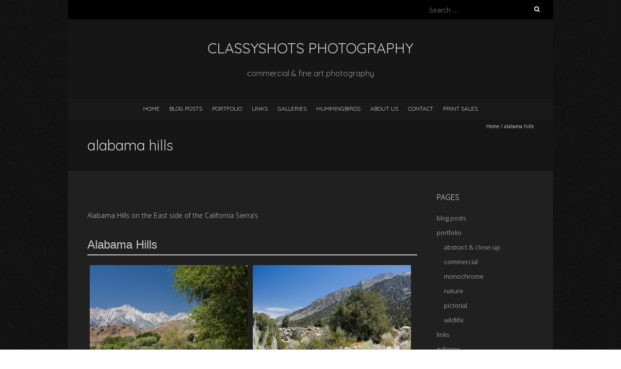

--- FILE ---
content_type: text/html; charset=UTF-8
request_url: https://classyshots.com/alabama-hills/
body_size: 10942
content:
<!DOCTYPE html>
<!--[if lt IE 7 ]><html class="ie ie6" lang="en-US"><![endif]-->
<!--[if IE 7 ]><html class="ie ie7" lang="en-US"><![endif]-->
<!--[if IE 8 ]><html class="ie ie8" lang="en-US"><![endif]-->
<!--[if ( gte IE 9)|!(IE)]><!--><html lang="en-US"><!--<![endif]-->
<head>
<meta charset="UTF-8" />
<meta name="viewport" content="width=device-width, initial-scale=1, maximum-scale=1" />
<!--[if IE]><meta http-equiv="X-UA-Compatible" content="IE=edge,chrome=1"><![endif]-->
<link rel="profile" href="https://gmpg.org/xfn/11" />
	<link rel="pingback" href="https://classyshots.com/csblog/xmlrpc.php" />
<title>alabama hills &#8211; classyshots photography</title>
<meta name='robots' content='max-image-preview:large' />
<link rel='dns-prefetch' href='//static.addtoany.com' />
<link rel='dns-prefetch' href='//fonts.googleapis.com' />
<link rel="alternate" type="application/rss+xml" title="classyshots photography &raquo; Feed" href="https://classyshots.com/feed/" />
<link rel="alternate" type="application/rss+xml" title="classyshots photography &raquo; Comments Feed" href="https://classyshots.com/comments/feed/" />
<link rel="alternate" type="application/rss+xml" title="classyshots photography &raquo; alabama hills Comments Feed" href="https://classyshots.com/alabama-hills/feed/" />
<link rel="alternate" title="oEmbed (JSON)" type="application/json+oembed" href="https://classyshots.com/wp-json/oembed/1.0/embed?url=https%3A%2F%2Fclassyshots.com%2Falabama-hills%2F" />
<link rel="alternate" title="oEmbed (XML)" type="text/xml+oembed" href="https://classyshots.com/wp-json/oembed/1.0/embed?url=https%3A%2F%2Fclassyshots.com%2Falabama-hills%2F&#038;format=xml" />
<style id='wp-img-auto-sizes-contain-inline-css' type='text/css'>
img:is([sizes=auto i],[sizes^="auto," i]){contain-intrinsic-size:3000px 1500px}
/*# sourceURL=wp-img-auto-sizes-contain-inline-css */
</style>

<link rel='stylesheet' id='twb-open-sans-css' href='https://fonts.googleapis.com/css?family=Open+Sans%3A300%2C400%2C500%2C600%2C700%2C800&#038;display=swap&#038;ver=6.9' type='text/css' media='all' />
<link rel='stylesheet' id='twb-global-css' href='https://classyshots.com/csblog/wp-content/plugins/slider-wd/booster/assets/css/global.css?ver=1.0.0' type='text/css' media='all' />
<link rel='stylesheet' id='fontawesome-5-css' href='https://classyshots.com/csblog/wp-content/plugins/responsive-gallery-with-lightbox/css/all.min.css?ver=833d1e5170a12d93a6b767e057c6d5b5' type='text/css' media='all' />
<link rel='stylesheet' id='wl-wrgf-pretty-css-css' href='https://classyshots.com/csblog/wp-content/plugins/responsive-gallery-with-lightbox/lightbox/prettyphoto/prettyPhoto.css?ver=833d1e5170a12d93a6b767e057c6d5b5' type='text/css' media='all' />
<link rel='stylesheet' id='wrgf-hover-pack-css-css' href='https://classyshots.com/csblog/wp-content/plugins/responsive-gallery-with-lightbox/css/hover-pack.css?ver=833d1e5170a12d93a6b767e057c6d5b5' type='text/css' media='all' />
<link rel='stylesheet' id='wrgf-img-gallery-css-css' href='https://classyshots.com/csblog/wp-content/plugins/responsive-gallery-with-lightbox/css/img-gallery.css?ver=833d1e5170a12d93a6b767e057c6d5b5' type='text/css' media='all' />
<style id='wp-emoji-styles-inline-css' type='text/css'>

	img.wp-smiley, img.emoji {
		display: inline !important;
		border: none !important;
		box-shadow: none !important;
		height: 1em !important;
		width: 1em !important;
		margin: 0 0.07em !important;
		vertical-align: -0.1em !important;
		background: none !important;
		padding: 0 !important;
	}
/*# sourceURL=wp-emoji-styles-inline-css */
</style>
<link rel='stylesheet' id='wp-block-library-css' href='https://classyshots.com/csblog/wp-includes/css/dist/block-library/style.min.css?ver=833d1e5170a12d93a6b767e057c6d5b5' type='text/css' media='all' />
<style id='global-styles-inline-css' type='text/css'>
:root{--wp--preset--aspect-ratio--square: 1;--wp--preset--aspect-ratio--4-3: 4/3;--wp--preset--aspect-ratio--3-4: 3/4;--wp--preset--aspect-ratio--3-2: 3/2;--wp--preset--aspect-ratio--2-3: 2/3;--wp--preset--aspect-ratio--16-9: 16/9;--wp--preset--aspect-ratio--9-16: 9/16;--wp--preset--color--black: #000000;--wp--preset--color--cyan-bluish-gray: #abb8c3;--wp--preset--color--white: #ffffff;--wp--preset--color--pale-pink: #f78da7;--wp--preset--color--vivid-red: #cf2e2e;--wp--preset--color--luminous-vivid-orange: #ff6900;--wp--preset--color--luminous-vivid-amber: #fcb900;--wp--preset--color--light-green-cyan: #7bdcb5;--wp--preset--color--vivid-green-cyan: #00d084;--wp--preset--color--pale-cyan-blue: #8ed1fc;--wp--preset--color--vivid-cyan-blue: #0693e3;--wp--preset--color--vivid-purple: #9b51e0;--wp--preset--gradient--vivid-cyan-blue-to-vivid-purple: linear-gradient(135deg,rgb(6,147,227) 0%,rgb(155,81,224) 100%);--wp--preset--gradient--light-green-cyan-to-vivid-green-cyan: linear-gradient(135deg,rgb(122,220,180) 0%,rgb(0,208,130) 100%);--wp--preset--gradient--luminous-vivid-amber-to-luminous-vivid-orange: linear-gradient(135deg,rgb(252,185,0) 0%,rgb(255,105,0) 100%);--wp--preset--gradient--luminous-vivid-orange-to-vivid-red: linear-gradient(135deg,rgb(255,105,0) 0%,rgb(207,46,46) 100%);--wp--preset--gradient--very-light-gray-to-cyan-bluish-gray: linear-gradient(135deg,rgb(238,238,238) 0%,rgb(169,184,195) 100%);--wp--preset--gradient--cool-to-warm-spectrum: linear-gradient(135deg,rgb(74,234,220) 0%,rgb(151,120,209) 20%,rgb(207,42,186) 40%,rgb(238,44,130) 60%,rgb(251,105,98) 80%,rgb(254,248,76) 100%);--wp--preset--gradient--blush-light-purple: linear-gradient(135deg,rgb(255,206,236) 0%,rgb(152,150,240) 100%);--wp--preset--gradient--blush-bordeaux: linear-gradient(135deg,rgb(254,205,165) 0%,rgb(254,45,45) 50%,rgb(107,0,62) 100%);--wp--preset--gradient--luminous-dusk: linear-gradient(135deg,rgb(255,203,112) 0%,rgb(199,81,192) 50%,rgb(65,88,208) 100%);--wp--preset--gradient--pale-ocean: linear-gradient(135deg,rgb(255,245,203) 0%,rgb(182,227,212) 50%,rgb(51,167,181) 100%);--wp--preset--gradient--electric-grass: linear-gradient(135deg,rgb(202,248,128) 0%,rgb(113,206,126) 100%);--wp--preset--gradient--midnight: linear-gradient(135deg,rgb(2,3,129) 0%,rgb(40,116,252) 100%);--wp--preset--font-size--small: 13px;--wp--preset--font-size--medium: 20px;--wp--preset--font-size--large: 36px;--wp--preset--font-size--x-large: 42px;--wp--preset--spacing--20: 0.44rem;--wp--preset--spacing--30: 0.67rem;--wp--preset--spacing--40: 1rem;--wp--preset--spacing--50: 1.5rem;--wp--preset--spacing--60: 2.25rem;--wp--preset--spacing--70: 3.38rem;--wp--preset--spacing--80: 5.06rem;--wp--preset--shadow--natural: 6px 6px 9px rgba(0, 0, 0, 0.2);--wp--preset--shadow--deep: 12px 12px 50px rgba(0, 0, 0, 0.4);--wp--preset--shadow--sharp: 6px 6px 0px rgba(0, 0, 0, 0.2);--wp--preset--shadow--outlined: 6px 6px 0px -3px rgb(255, 255, 255), 6px 6px rgb(0, 0, 0);--wp--preset--shadow--crisp: 6px 6px 0px rgb(0, 0, 0);}:where(.is-layout-flex){gap: 0.5em;}:where(.is-layout-grid){gap: 0.5em;}body .is-layout-flex{display: flex;}.is-layout-flex{flex-wrap: wrap;align-items: center;}.is-layout-flex > :is(*, div){margin: 0;}body .is-layout-grid{display: grid;}.is-layout-grid > :is(*, div){margin: 0;}:where(.wp-block-columns.is-layout-flex){gap: 2em;}:where(.wp-block-columns.is-layout-grid){gap: 2em;}:where(.wp-block-post-template.is-layout-flex){gap: 1.25em;}:where(.wp-block-post-template.is-layout-grid){gap: 1.25em;}.has-black-color{color: var(--wp--preset--color--black) !important;}.has-cyan-bluish-gray-color{color: var(--wp--preset--color--cyan-bluish-gray) !important;}.has-white-color{color: var(--wp--preset--color--white) !important;}.has-pale-pink-color{color: var(--wp--preset--color--pale-pink) !important;}.has-vivid-red-color{color: var(--wp--preset--color--vivid-red) !important;}.has-luminous-vivid-orange-color{color: var(--wp--preset--color--luminous-vivid-orange) !important;}.has-luminous-vivid-amber-color{color: var(--wp--preset--color--luminous-vivid-amber) !important;}.has-light-green-cyan-color{color: var(--wp--preset--color--light-green-cyan) !important;}.has-vivid-green-cyan-color{color: var(--wp--preset--color--vivid-green-cyan) !important;}.has-pale-cyan-blue-color{color: var(--wp--preset--color--pale-cyan-blue) !important;}.has-vivid-cyan-blue-color{color: var(--wp--preset--color--vivid-cyan-blue) !important;}.has-vivid-purple-color{color: var(--wp--preset--color--vivid-purple) !important;}.has-black-background-color{background-color: var(--wp--preset--color--black) !important;}.has-cyan-bluish-gray-background-color{background-color: var(--wp--preset--color--cyan-bluish-gray) !important;}.has-white-background-color{background-color: var(--wp--preset--color--white) !important;}.has-pale-pink-background-color{background-color: var(--wp--preset--color--pale-pink) !important;}.has-vivid-red-background-color{background-color: var(--wp--preset--color--vivid-red) !important;}.has-luminous-vivid-orange-background-color{background-color: var(--wp--preset--color--luminous-vivid-orange) !important;}.has-luminous-vivid-amber-background-color{background-color: var(--wp--preset--color--luminous-vivid-amber) !important;}.has-light-green-cyan-background-color{background-color: var(--wp--preset--color--light-green-cyan) !important;}.has-vivid-green-cyan-background-color{background-color: var(--wp--preset--color--vivid-green-cyan) !important;}.has-pale-cyan-blue-background-color{background-color: var(--wp--preset--color--pale-cyan-blue) !important;}.has-vivid-cyan-blue-background-color{background-color: var(--wp--preset--color--vivid-cyan-blue) !important;}.has-vivid-purple-background-color{background-color: var(--wp--preset--color--vivid-purple) !important;}.has-black-border-color{border-color: var(--wp--preset--color--black) !important;}.has-cyan-bluish-gray-border-color{border-color: var(--wp--preset--color--cyan-bluish-gray) !important;}.has-white-border-color{border-color: var(--wp--preset--color--white) !important;}.has-pale-pink-border-color{border-color: var(--wp--preset--color--pale-pink) !important;}.has-vivid-red-border-color{border-color: var(--wp--preset--color--vivid-red) !important;}.has-luminous-vivid-orange-border-color{border-color: var(--wp--preset--color--luminous-vivid-orange) !important;}.has-luminous-vivid-amber-border-color{border-color: var(--wp--preset--color--luminous-vivid-amber) !important;}.has-light-green-cyan-border-color{border-color: var(--wp--preset--color--light-green-cyan) !important;}.has-vivid-green-cyan-border-color{border-color: var(--wp--preset--color--vivid-green-cyan) !important;}.has-pale-cyan-blue-border-color{border-color: var(--wp--preset--color--pale-cyan-blue) !important;}.has-vivid-cyan-blue-border-color{border-color: var(--wp--preset--color--vivid-cyan-blue) !important;}.has-vivid-purple-border-color{border-color: var(--wp--preset--color--vivid-purple) !important;}.has-vivid-cyan-blue-to-vivid-purple-gradient-background{background: var(--wp--preset--gradient--vivid-cyan-blue-to-vivid-purple) !important;}.has-light-green-cyan-to-vivid-green-cyan-gradient-background{background: var(--wp--preset--gradient--light-green-cyan-to-vivid-green-cyan) !important;}.has-luminous-vivid-amber-to-luminous-vivid-orange-gradient-background{background: var(--wp--preset--gradient--luminous-vivid-amber-to-luminous-vivid-orange) !important;}.has-luminous-vivid-orange-to-vivid-red-gradient-background{background: var(--wp--preset--gradient--luminous-vivid-orange-to-vivid-red) !important;}.has-very-light-gray-to-cyan-bluish-gray-gradient-background{background: var(--wp--preset--gradient--very-light-gray-to-cyan-bluish-gray) !important;}.has-cool-to-warm-spectrum-gradient-background{background: var(--wp--preset--gradient--cool-to-warm-spectrum) !important;}.has-blush-light-purple-gradient-background{background: var(--wp--preset--gradient--blush-light-purple) !important;}.has-blush-bordeaux-gradient-background{background: var(--wp--preset--gradient--blush-bordeaux) !important;}.has-luminous-dusk-gradient-background{background: var(--wp--preset--gradient--luminous-dusk) !important;}.has-pale-ocean-gradient-background{background: var(--wp--preset--gradient--pale-ocean) !important;}.has-electric-grass-gradient-background{background: var(--wp--preset--gradient--electric-grass) !important;}.has-midnight-gradient-background{background: var(--wp--preset--gradient--midnight) !important;}.has-small-font-size{font-size: var(--wp--preset--font-size--small) !important;}.has-medium-font-size{font-size: var(--wp--preset--font-size--medium) !important;}.has-large-font-size{font-size: var(--wp--preset--font-size--large) !important;}.has-x-large-font-size{font-size: var(--wp--preset--font-size--x-large) !important;}
/*# sourceURL=global-styles-inline-css */
</style>

<style id='classic-theme-styles-inline-css' type='text/css'>
/*! This file is auto-generated */
.wp-block-button__link{color:#fff;background-color:#32373c;border-radius:9999px;box-shadow:none;text-decoration:none;padding:calc(.667em + 2px) calc(1.333em + 2px);font-size:1.125em}.wp-block-file__button{background:#32373c;color:#fff;text-decoration:none}
/*# sourceURL=/wp-includes/css/classic-themes.min.css */
</style>
<link rel='stylesheet' id='blackoot-css' href='https://classyshots.com/csblog/wp-content/themes/blackoot-lite/css/blackoot.min.css?ver=1.1.23' type='text/css' media='all' />
<link rel='stylesheet' id='blackoot-style-css' href='https://classyshots.com/csblog/wp-content/themes/blackoot-lite/style.css?ver=1.1.23' type='text/css' media='all' />
<link rel='stylesheet' id='font-awesome-css' href='https://classyshots.com/csblog/wp-content/themes/blackoot-lite/css/font-awesome/css/font-awesome.min.css?ver=1.1.23' type='text/css' media='all' />
<link rel='stylesheet' id='blackoot-webfonts-css' href='//fonts.googleapis.com/css?family=Open+Sans:400italic,700italic,400,700|Quicksand:400italic,700italic,400,700&#038;subset=latin,latin-ext' type='text/css' media='all' />
<link rel='stylesheet' id='addtoany-css' href='https://classyshots.com/csblog/wp-content/plugins/add-to-any/addtoany.min.css?ver=1.16' type='text/css' media='all' />
<script type="text/javascript" src="https://classyshots.com/csblog/wp-includes/js/jquery/jquery.min.js?ver=3.7.1" id="jquery-core-js"></script>
<script type="text/javascript" src="https://classyshots.com/csblog/wp-includes/js/jquery/jquery-migrate.min.js?ver=3.4.1" id="jquery-migrate-js"></script>
<script type="text/javascript" src="https://classyshots.com/csblog/wp-content/plugins/slider-wd/booster/assets/js/circle-progress.js?ver=1.2.2" id="twb-circle-js"></script>
<script type="text/javascript" id="twb-global-js-extra">
/* <![CDATA[ */
var twb = {"nonce":"1963fd8a5d","ajax_url":"https://classyshots.com/csblog/wp-admin/admin-ajax.php","plugin_url":"https://classyshots.com/csblog/wp-content/plugins/slider-wd/booster","href":"https://classyshots.com/csblog/wp-admin/admin.php?page=twb_slider_wd"};
var twb = {"nonce":"1963fd8a5d","ajax_url":"https://classyshots.com/csblog/wp-admin/admin-ajax.php","plugin_url":"https://classyshots.com/csblog/wp-content/plugins/slider-wd/booster","href":"https://classyshots.com/csblog/wp-admin/admin.php?page=twb_slider_wd"};
//# sourceURL=twb-global-js-extra
/* ]]> */
</script>
<script type="text/javascript" src="https://classyshots.com/csblog/wp-content/plugins/slider-wd/booster/assets/js/global.js?ver=1.0.0" id="twb-global-js"></script>
<script type="text/javascript" src="https://classyshots.com/csblog/wp-content/plugins/responsive-gallery-with-lightbox/js/hover-pack.js?ver=833d1e5170a12d93a6b767e057c6d5b5" id="wrgf-hover-pack-js-js"></script>
<script type="text/javascript" src="https://classyshots.com/csblog/wp-content/plugins/responsive-gallery-with-lightbox/lightbox/prettyphoto/jquery.prettyPhoto.js?ver=833d1e5170a12d93a6b767e057c6d5b5" id="wl-wrgf-pretty-js-js"></script>
<script type="text/javascript" src="https://classyshots.com/csblog/wp-content/plugins/responsive-gallery-with-lightbox/js/masonry.pkgd.min.js?ver=833d1e5170a12d93a6b767e057c6d5b5" id="wrgf_masonry-js"></script>
<script type="text/javascript" src="https://classyshots.com/csblog/wp-content/plugins/responsive-gallery-with-lightbox/js/imagesloaded.pkgd.min.js?ver=833d1e5170a12d93a6b767e057c6d5b5" id="wrgf_imagesloaded-js"></script>
<script type="text/javascript" id="addtoany-core-js-before">
/* <![CDATA[ */
window.a2a_config=window.a2a_config||{};a2a_config.callbacks=[];a2a_config.overlays=[];a2a_config.templates={};

//# sourceURL=addtoany-core-js-before
/* ]]> */
</script>
<script type="text/javascript" defer src="https://static.addtoany.com/menu/page.js" id="addtoany-core-js"></script>
<script type="text/javascript" defer src="https://classyshots.com/csblog/wp-content/plugins/add-to-any/addtoany.min.js?ver=1.1" id="addtoany-jquery-js"></script>
<script type="text/javascript" src="https://classyshots.com/csblog/wp-includes/js/hoverIntent.min.js?ver=1.10.2" id="hoverIntent-js"></script>
<script type="text/javascript" src="https://classyshots.com/csblog/wp-content/themes/blackoot-lite/js/blackoot.min.js?ver=1.1.23" id="blackoot-js"></script>
<link rel="https://api.w.org/" href="https://classyshots.com/wp-json/" /><link rel="alternate" title="JSON" type="application/json" href="https://classyshots.com/wp-json/wp/v2/pages/2283" /><link rel="EditURI" type="application/rsd+xml" title="RSD" href="https://classyshots.com/csblog/xmlrpc.php?rsd" />
<link rel="canonical" href="https://classyshots.com/alabama-hills/" />
<style type="text/css" id="custom-background-css">
body.custom-background { background-image: url("https://classyshots.com/csblog/wp-content/themes/blackoot-lite/img/zwartevilt.png"); background-position: left top; background-size: auto; background-repeat: repeat; background-attachment: scroll; }
</style>
			<style type="text/css" id="wp-custom-css">
			#logo .site-title {
	color: #cccccc;
	font-size: 30px;
	text-transform: uppercase;
	font-weight: normal;
	line-height: 130%;
	margin: 0;
}		</style>
		
<meta name="viewport" content="width=device-width, user-scalable=yes, initial-scale=1.0, minimum-scale=0.1, maximum-scale=10.0">
</head>
<body data-rsssl=1 class="wp-singular page-template-default page page-id-2283 custom-background wp-theme-blackoot-lite">
<div id="main-wrap">
	<div id="header-wrap">
		<div id="tophead-wrap">
			<div class="container">
				<div class="tophead">
					<form role="search" method="get" class="search-form" action="https://classyshots.com/">
				<label>
					<span class="screen-reader-text">Search for:</span>
					<input type="search" class="search-field" placeholder="Search &hellip;" value="" name="s" />
				</label>
				<input type="submit" class="search-submit" value="Search" />
			</form>				</div>
			</div>
		</div>

		<div id="header">
			<div class="container">
				<div id="logo">
					<a href="https://classyshots.com" title='classyshots photography' rel='home'>
													<h1 class="site-title">classyshots photography</h1>
												</a>
				</div>
									<div id="tagline">commercial &amp; fine art photography</div>
								</div>
		</div>

		<div id="nav-wrap">
			<div id="navbar" class="container">
				<div class="menu"><ul>
<li ><a href="https://classyshots.com/">Home</a></li><li class="page_item page-item-2622"><a href="https://classyshots.com/blog-posts/">blog posts</a></li>
<li class="page_item page-item-1648 page_item_has_children"><a href="https://classyshots.com/portfolio/">portfolio</a>
<ul class='children'>
	<li class="page_item page-item-1849"><a href="https://classyshots.com/portfolio/abstract-close-up/">abstract &#038; close-up</a></li>
	<li class="page_item page-item-1845"><a href="https://classyshots.com/portfolio/commercial/">commercial</a></li>
	<li class="page_item page-item-1884"><a href="https://classyshots.com/portfolio/monochrome/">monochrome</a></li>
	<li class="page_item page-item-1847"><a href="https://classyshots.com/portfolio/wildlife/">nature</a></li>
	<li class="page_item page-item-1860"><a href="https://classyshots.com/portfolio/pictorial/">pictorial</a></li>
	<li class="page_item page-item-1843"><a href="https://classyshots.com/portfolio/nature/">wildlife</a></li>
</ul>
</li>
<li class="page_item page-item-3067"><a href="https://classyshots.com/links-2/">links</a></li>
<li class="page_item page-item-1663"><a href="https://classyshots.com/galleries/">galleries</a></li>
<li class="page_item page-item-3204 page_item_has_children"><a href="https://classyshots.com/hummingbirds-2/">hummingbirds</a>
<ul class='children'>
	<li class="page_item page-item-1952"><a href="https://classyshots.com/hummingbirds-2/hummingbird-facts/">hummingbird facts</a></li>
	<li class="page_item page-item-1942"><a href="https://classyshots.com/hummingbirds-2/hummingbird-photos/">hummingbird photos</a></li>
	<li class="page_item page-item-1945"><a href="https://classyshots.com/hummingbirds-2/hummingbird-videos/">hummingbird Videos</a></li>
</ul>
</li>
<li class="page_item page-item-3069"><a href="https://classyshots.com/about-us-2/">about us</a></li>
<li class="page_item page-item-3065"><a href="https://classyshots.com/contact-2/">contact</a></li>
<li class="page_item page-item-3837"><a href="https://classyshots.com/print-sales/">Print Sales</a></li>
</ul></div>
			</div>
		</div>
	</div>
		<div id="page-title">
		<div class="container">
							<div id="breadcrumbs">
					<a href="https://classyshots.com">Home</a><span class="separator"> / </span>alabama hills				</div>
							<h1>alabama hills</h1>
		</div>
	</div>
	<div class="container" id="main-content">
	<div id="page-container" class="with-sidebar post-2283 page type-page status-publish hentry">
		<p>&nbsp;</p>
<p>Alabama Hills on the East side of the California Sierra&#8217;s</p>
<p style="text-align: center;">
    <style>
        #weblizar_3581 .wrgf-header-label {
            color: #FFFFFF !important;
        }

        #weblizar_3581 .wrgf-footer-label {
            color: #000000 !important;
            font-size: 16px;
            margin-bottom: 5px;
            margin-top: 5px;
            text-align: center;
            font-weight: normal;
        }

        #weblizar_3581 .b-link-stroke .b-top-line {
            background: rgba(0, 0, 0, 0.5);
        }

        #weblizar_3581 .b-link-stroke .b-bottom-line {
            background: rgba(0, 0, 0, 0.5);
        }

        #weblizar_3581 .b-wrapper {
            font-family: Arial;
       
        }

        #weblizar_3581 .wrgf-header-label {
            font-family: Arial !important;
   
        }

        #weblizar_3581 .wrgf-footer-label {
            font-family: Arial !important;
    
        }

        @media (min-width: 992px) {
            .col-md-6 {
                width: 48% !important;
                padding-right: 5px;
                padding-left: 5px;
                float: left;
            }

            .col-md-4 {
                width: 33.30% !important;
                padding-right: 10px;
                padding-left: 10px;
            }

            .col-md-3 {
                width: 24.90% !important;
                padding-right: 10px;
                padding-left: 10px;
            }
        }

                @media (max-width: 992px) {
            #weblizar_3581 .wrgf-header-label {
                display: none;
            }
        }

        @media (min-width: 993px) {
            #weblizar_3581 .wrgf-footer-label {
                display: none;
            }
        }

                #weblizar_3581 a {
            border-bottom: none;
            overflow: hidden;
            float: left;
            margin-right: 0px;
            padding-left: 0px;
        }        

            </style>

	    <div class="gal-container">
		            <!--get the post id-->
			
			                <!-- gallery title -->
                <div style="font-weight: bolder; padding-bottom:10px; border-bottom:2px solid #cccccc; margin-bottom:20px; font-size:24px; font-family: Arial">
					Alabama Hills                </div>
			
            <div class="gallery1" id="weblizar_3581">
				                    <div class="col-md-6 col-sm-6 wl-gallery">
                        <div class="b-link-stroke b-animate-go">

							                            <a alt="" class="swipebox" href="https://classyshots.com/csblog/wp-content/uploads/alabama%20hills/alabama_hills_001.jpg"
                               title="">
                                <img decoding="async" src="https://classyshots.com/csblog/wp-content/uploads/alabama hills/alabama_hills_001.jpg" class="gall-img-responsive"
                                     alt="">
                                <div class="b-wrapper">
																			                                            <h2 class="b-from-left b-animate b-delay03 wrgf-header-label"> </h2>
																			                                </div>
                            </a>
							                        </div>
						                            <h4 class="wrgf-footer-label"></h4>
						                    </div>
					                    <div class="col-md-6 col-sm-6 wl-gallery">
                        <div class="b-link-stroke b-animate-go">

							                            <a alt="" class="swipebox" href="https://classyshots.com/csblog/wp-content/uploads/alabama%20hills/alabama_hills_007.jpg"
                               title="">
                                <img decoding="async" src="https://classyshots.com/csblog/wp-content/uploads/alabama hills/alabama_hills_007.jpg" class="gall-img-responsive"
                                     alt="">
                                <div class="b-wrapper">
																			                                            <h2 class="b-from-left b-animate b-delay03 wrgf-header-label"> </h2>
																			                                </div>
                            </a>
							                        </div>
						                            <h4 class="wrgf-footer-label"></h4>
						                    </div>
					                    <div class="col-md-6 col-sm-6 wl-gallery">
                        <div class="b-link-stroke b-animate-go">

							                            <a alt="" class="swipebox" href="https://classyshots.com/csblog/wp-content/uploads/alabama%20hills/alabama_hills_019.jpg"
                               title="">
                                <img decoding="async" src="https://classyshots.com/csblog/wp-content/uploads/alabama hills/alabama_hills_019.jpg" class="gall-img-responsive"
                                     alt="">
                                <div class="b-wrapper">
																			                                            <h2 class="b-from-left b-animate b-delay03 wrgf-header-label"> </h2>
																			                                </div>
                            </a>
							                        </div>
						                            <h4 class="wrgf-footer-label"></h4>
						                    </div>
					                    <div class="col-md-6 col-sm-6 wl-gallery">
                        <div class="b-link-stroke b-animate-go">

							                            <a alt="" class="swipebox" href="https://classyshots.com/csblog/wp-content/uploads/alabama%20hills/alabama_hills_004.jpg"
                               title="">
                                <img decoding="async" src="https://classyshots.com/csblog/wp-content/uploads/alabama hills/alabama_hills_004.jpg" class="gall-img-responsive"
                                     alt="">
                                <div class="b-wrapper">
																			                                            <h2 class="b-from-left b-animate b-delay03 wrgf-header-label"> </h2>
																			                                </div>
                            </a>
							                        </div>
						                            <h4 class="wrgf-footer-label"></h4>
						                    </div>
					                    <div class="col-md-6 col-sm-6 wl-gallery">
                        <div class="b-link-stroke b-animate-go">

							                            <a alt="" class="swipebox" href="https://classyshots.com/csblog/wp-content/uploads/alabama%20hills/alabama_hills_002.jpg"
                               title="">
                                <img decoding="async" src="https://classyshots.com/csblog/wp-content/uploads/alabama hills/alabama_hills_002.jpg" class="gall-img-responsive"
                                     alt="">
                                <div class="b-wrapper">
																			                                            <h2 class="b-from-left b-animate b-delay03 wrgf-header-label"> </h2>
																			                                </div>
                            </a>
							                        </div>
						                            <h4 class="wrgf-footer-label"></h4>
						                    </div>
					                    <div class="col-md-6 col-sm-6 wl-gallery">
                        <div class="b-link-stroke b-animate-go">

							                            <a alt="" class="swipebox" href="https://classyshots.com/csblog/wp-content/uploads/alabama%20hills/alabama_hills_015.jpg"
                               title="">
                                <img decoding="async" src="https://classyshots.com/csblog/wp-content/uploads/alabama hills/alabama_hills_015.jpg" class="gall-img-responsive"
                                     alt="">
                                <div class="b-wrapper">
																			                                            <h2 class="b-from-left b-animate b-delay03 wrgf-header-label"> </h2>
																			                                </div>
                            </a>
							                        </div>
						                            <h4 class="wrgf-footer-label"></h4>
						                    </div>
					                    <div class="col-md-6 col-sm-6 wl-gallery">
                        <div class="b-link-stroke b-animate-go">

							                            <a alt="" class="swipebox" href="https://classyshots.com/csblog/wp-content/uploads/alabama%20hills/alabama_hills_016.jpg"
                               title="">
                                <img decoding="async" src="https://classyshots.com/csblog/wp-content/uploads/alabama hills/alabama_hills_016.jpg" class="gall-img-responsive"
                                     alt="">
                                <div class="b-wrapper">
																			                                            <h2 class="b-from-left b-animate b-delay03 wrgf-header-label"> </h2>
																			                                </div>
                            </a>
							                        </div>
						                            <h4 class="wrgf-footer-label"></h4>
						                    </div>
					                    <div class="col-md-6 col-sm-6 wl-gallery">
                        <div class="b-link-stroke b-animate-go">

							                            <a alt="" class="swipebox" href="https://classyshots.com/csblog/wp-content/uploads/alabama%20hills/alabama_hills_013.jpg"
                               title="">
                                <img decoding="async" src="https://classyshots.com/csblog/wp-content/uploads/alabama hills/alabama_hills_013.jpg" class="gall-img-responsive"
                                     alt="">
                                <div class="b-wrapper">
																			                                            <h2 class="b-from-left b-animate b-delay03 wrgf-header-label"> </h2>
																			                                </div>
                            </a>
							                        </div>
						                            <h4 class="wrgf-footer-label"></h4>
						                    </div>
					            </div>
		    </div>

    <!-- swipe box-->
    <script type="text/javascript">
      (function (jQuery) {
			jQuery(window).imagesLoaded(function () {
			jQuery( window ).load(function() {
   			jQuery('.gallery1').masonry({
                itemSelector: '.wl-gallery',
                isAnimated: true,
                isFitWidth: true
            });
		}); });
			// jQuery('.gallery1').imagesLoaded(function () {
   //          jQuery('.gallery1').masonry({
   //              itemSelector: '.wl-gallery',
   //              isAnimated: true,
   //              isFitWidth: true
   //          });
   //      });
        	jQuery('.swipebox').imagesLoaded(function () {
            jQuery('.swipebox').swipebox({
                hideBarsDelay: 0,
                hideCloseButtonOnMobile: false,
            });
             });
//         	     jQuery('.gallery1').imagesLoaded(function () {
//             jQuery('.gallery1').masonry({
//                 itemSelector: '.wl-gallery',
//                 isAnimated: true,
//                 isFitWidth: true
//             });
//         });
        })(jQuery);

        // jQuery('.gallery1').imagesLoaded(function () {
        //     jQuery('.gallery1').masonry({
        //         itemSelector: '.wl-gallery',
        //         isAnimated: true,
        //         isFitWidth: true
        //     });
        // });
    </script> 
   <!--  <script type="text/javascript">
        ;(function (jQuery) {
            jQuery('.swipebox').swipebox({
                hideBarsDelay: 0,
                hideCloseButtonOnMobile: false,
            });
        })(jQuery);

        jQuery('.gallery1').imagesLoaded(function () {
            jQuery('.gallery1').masonry({
                itemSelector: '.wl-gallery',
                isAnimated: true,
                isFitWidth: true
            });
        });
    </script> -->

	</p>
<div class="addtoany_share_save_container addtoany_content addtoany_content_bottom"><div class="a2a_kit a2a_kit_size_16 addtoany_list" data-a2a-url="https://classyshots.com/alabama-hills/" data-a2a-title="alabama hills"><a class="a2a_dd addtoany_share_save addtoany_share" href="https://www.addtoany.com/share"><img src="https://static.addtoany.com/buttons/share_save_171_16.png" alt="Share"></a></div></div>				<br class="clear" />
					</div>

	<div id="sidebar-container">
		<ul id="sidebar">
	<li id="pages-5" class="widget widget_pages"><h3 class="widget-title">Pages</h3>
			<ul>
				<li class="page_item page-item-2622"><a href="https://classyshots.com/blog-posts/">blog posts</a></li>
<li class="page_item page-item-1648 page_item_has_children"><a href="https://classyshots.com/portfolio/">portfolio</a>
<ul class='children'>
	<li class="page_item page-item-1849"><a href="https://classyshots.com/portfolio/abstract-close-up/">abstract &#038; close-up</a></li>
	<li class="page_item page-item-1845"><a href="https://classyshots.com/portfolio/commercial/">commercial</a></li>
	<li class="page_item page-item-1884"><a href="https://classyshots.com/portfolio/monochrome/">monochrome</a></li>
	<li class="page_item page-item-1847"><a href="https://classyshots.com/portfolio/wildlife/">nature</a></li>
	<li class="page_item page-item-1860"><a href="https://classyshots.com/portfolio/pictorial/">pictorial</a></li>
	<li class="page_item page-item-1843"><a href="https://classyshots.com/portfolio/nature/">wildlife</a></li>
</ul>
</li>
<li class="page_item page-item-3067"><a href="https://classyshots.com/links-2/">links</a></li>
<li class="page_item page-item-1663"><a href="https://classyshots.com/galleries/">galleries</a></li>
<li class="page_item page-item-3204 page_item_has_children"><a href="https://classyshots.com/hummingbirds-2/">hummingbirds</a>
<ul class='children'>
	<li class="page_item page-item-1952"><a href="https://classyshots.com/hummingbirds-2/hummingbird-facts/">hummingbird facts</a></li>
	<li class="page_item page-item-1942"><a href="https://classyshots.com/hummingbirds-2/hummingbird-photos/">hummingbird photos</a></li>
	<li class="page_item page-item-1945"><a href="https://classyshots.com/hummingbirds-2/hummingbird-videos/">hummingbird Videos</a></li>
</ul>
</li>
<li class="page_item page-item-3069"><a href="https://classyshots.com/about-us-2/">about us</a></li>
<li class="page_item page-item-3065"><a href="https://classyshots.com/contact-2/">contact</a></li>
<li class="page_item page-item-3837"><a href="https://classyshots.com/print-sales/">Print Sales</a></li>
			</ul>

			</li>

		<li id="recent-posts-3" class="widget widget_recent_entries">
		<h3 class="widget-title">Recent Posts</h3>
		<ul>
											<li>
					<a href="https://classyshots.com/fort-stevens-hdr/">Fort Stevens HDR</a>
									</li>
											<li>
					<a href="https://classyshots.com/luminar-ai-image-reworks/">Luminar AI Image Reworks</a>
									</li>
											<li>
					<a href="https://classyshots.com/some-images-friday/">Some images Friday</a>
									</li>
											<li>
					<a href="https://classyshots.com/fall-at-alton-baker/">Fall at Alton Baker</a>
									</li>
											<li>
					<a href="https://classyshots.com/olallie-trail-and-roaring-river-in-the-oregon-cascades/">Olallie Trail and Roaring River in the Oregon Cascades</a>
									</li>
					</ul>

		</li>
<li id="archives-2" class="widget widget_archive"><h3 class="widget-title">Archives</h3>		<label class="screen-reader-text" for="archives-dropdown-2">Archives</label>
		<select id="archives-dropdown-2" name="archive-dropdown">
			
			<option value="">Select Month</option>
				<option value='https://classyshots.com/2022/07/'> July 2022 </option>
	<option value='https://classyshots.com/2020/12/'> December 2020 </option>
	<option value='https://classyshots.com/2020/11/'> November 2020 </option>
	<option value='https://classyshots.com/2020/10/'> October 2020 </option>
	<option value='https://classyshots.com/2020/09/'> September 2020 </option>
	<option value='https://classyshots.com/2019/11/'> November 2019 </option>
	<option value='https://classyshots.com/2019/06/'> June 2019 </option>
	<option value='https://classyshots.com/2019/05/'> May 2019 </option>
	<option value='https://classyshots.com/2019/04/'> April 2019 </option>
	<option value='https://classyshots.com/2017/09/'> September 2017 </option>
	<option value='https://classyshots.com/2017/02/'> February 2017 </option>
	<option value='https://classyshots.com/2017/01/'> January 2017 </option>
	<option value='https://classyshots.com/2015/05/'> May 2015 </option>
	<option value='https://classyshots.com/2014/11/'> November 2014 </option>
	<option value='https://classyshots.com/2014/06/'> June 2014 </option>
	<option value='https://classyshots.com/2014/05/'> May 2014 </option>
	<option value='https://classyshots.com/2014/04/'> April 2014 </option>
	<option value='https://classyshots.com/2014/03/'> March 2014 </option>
	<option value='https://classyshots.com/2014/02/'> February 2014 </option>
	<option value='https://classyshots.com/2014/01/'> January 2014 </option>
	<option value='https://classyshots.com/2013/12/'> December 2013 </option>
	<option value='https://classyshots.com/2013/11/'> November 2013 </option>
	<option value='https://classyshots.com/2013/10/'> October 2013 </option>
	<option value='https://classyshots.com/2013/09/'> September 2013 </option>
	<option value='https://classyshots.com/2013/08/'> August 2013 </option>
	<option value='https://classyshots.com/2013/07/'> July 2013 </option>
	<option value='https://classyshots.com/2013/06/'> June 2013 </option>
	<option value='https://classyshots.com/2013/05/'> May 2013 </option>
	<option value='https://classyshots.com/2013/04/'> April 2013 </option>
	<option value='https://classyshots.com/2013/03/'> March 2013 </option>
	<option value='https://classyshots.com/2013/02/'> February 2013 </option>
	<option value='https://classyshots.com/2013/01/'> January 2013 </option>
	<option value='https://classyshots.com/2012/12/'> December 2012 </option>
	<option value='https://classyshots.com/2012/11/'> November 2012 </option>
	<option value='https://classyshots.com/2012/10/'> October 2012 </option>
	<option value='https://classyshots.com/2012/09/'> September 2012 </option>
	<option value='https://classyshots.com/2012/08/'> August 2012 </option>
	<option value='https://classyshots.com/2012/07/'> July 2012 </option>
	<option value='https://classyshots.com/2012/06/'> June 2012 </option>
	<option value='https://classyshots.com/2012/05/'> May 2012 </option>
	<option value='https://classyshots.com/2012/04/'> April 2012 </option>
	<option value='https://classyshots.com/2012/03/'> March 2012 </option>
	<option value='https://classyshots.com/2012/02/'> February 2012 </option>
	<option value='https://classyshots.com/2012/01/'> January 2012 </option>
	<option value='https://classyshots.com/2011/12/'> December 2011 </option>
	<option value='https://classyshots.com/2011/11/'> November 2011 </option>
	<option value='https://classyshots.com/2011/10/'> October 2011 </option>
	<option value='https://classyshots.com/2011/09/'> September 2011 </option>
	<option value='https://classyshots.com/2011/08/'> August 2011 </option>
	<option value='https://classyshots.com/2011/07/'> July 2011 </option>
	<option value='https://classyshots.com/2011/06/'> June 2011 </option>
	<option value='https://classyshots.com/2011/05/'> May 2011 </option>
	<option value='https://classyshots.com/2011/04/'> April 2011 </option>
	<option value='https://classyshots.com/2011/03/'> March 2011 </option>

		</select>

			<script type="text/javascript">
/* <![CDATA[ */

( ( dropdownId ) => {
	const dropdown = document.getElementById( dropdownId );
	function onSelectChange() {
		setTimeout( () => {
			if ( 'escape' === dropdown.dataset.lastkey ) {
				return;
			}
			if ( dropdown.value ) {
				document.location.href = dropdown.value;
			}
		}, 250 );
	}
	function onKeyUp( event ) {
		if ( 'Escape' === event.key ) {
			dropdown.dataset.lastkey = 'escape';
		} else {
			delete dropdown.dataset.lastkey;
		}
	}
	function onClick() {
		delete dropdown.dataset.lastkey;
	}
	dropdown.addEventListener( 'keyup', onKeyUp );
	dropdown.addEventListener( 'click', onClick );
	dropdown.addEventListener( 'change', onSelectChange );
})( "archives-dropdown-2" );

//# sourceURL=WP_Widget_Archives%3A%3Awidget
/* ]]> */
</script>
</li>
<li id="custom_html-2" class="widget_text widget widget_custom_html"><h3 class="widget-title">Springfield Weather</h3><div class="textwidget custom-html-widget"><a href="https://www.wunderground.com/weather/us/or/springfield/KORSPRIN206">My 
Weather Station </a> </div></li>
</ul>
	</div>

</div>
<div id="sub-footer">
	<div class="container">
		<div class="sub-footer-left">
			<p>

			
			Copyright &copy; 2026, classyshots photography. Proudly powered by <a href="https://wordpress.org/" title="Semantic Personal Publishing Platform">WordPress</a>. Blackoot design by <a href="https://www.iceablethemes.com" title="Free and Premium WordPress Themes">Iceable Themes</a>.

			</p>
		</div>

		<div class="sub-footer-right">
			<div class="menu"><ul>
<li ><a href="https://classyshots.com/">Home</a></li><li class="page_item page-item-2622"><a href="https://classyshots.com/blog-posts/">blog posts</a></li>
<li class="page_item page-item-1648 page_item_has_children"><a href="https://classyshots.com/portfolio/">portfolio</a></li>
<li class="page_item page-item-3067"><a href="https://classyshots.com/links-2/">links</a></li>
<li class="page_item page-item-1663"><a href="https://classyshots.com/galleries/">galleries</a></li>
<li class="page_item page-item-3204 page_item_has_children"><a href="https://classyshots.com/hummingbirds-2/">hummingbirds</a></li>
<li class="page_item page-item-3069"><a href="https://classyshots.com/about-us-2/">about us</a></li>
<li class="page_item page-item-3065"><a href="https://classyshots.com/contact-2/">contact</a></li>
<li class="page_item page-item-3837"><a href="https://classyshots.com/print-sales/">Print Sales</a></li>
</ul></div>
		</div>
	</div>
</div>

</div>

<script type="speculationrules">
{"prefetch":[{"source":"document","where":{"and":[{"href_matches":"/*"},{"not":{"href_matches":["/csblog/wp-*.php","/csblog/wp-admin/*","/csblog/wp-content/uploads/*","/csblog/wp-content/*","/csblog/wp-content/plugins/*","/csblog/wp-content/themes/blackoot-lite/*","/*\\?(.+)"]}},{"not":{"selector_matches":"a[rel~=\"nofollow\"]"}},{"not":{"selector_matches":".no-prefetch, .no-prefetch a"}}]},"eagerness":"conservative"}]}
</script>
<script id="wp-emoji-settings" type="application/json">
{"baseUrl":"https://s.w.org/images/core/emoji/17.0.2/72x72/","ext":".png","svgUrl":"https://s.w.org/images/core/emoji/17.0.2/svg/","svgExt":".svg","source":{"concatemoji":"https://classyshots.com/csblog/wp-includes/js/wp-emoji-release.min.js?ver=833d1e5170a12d93a6b767e057c6d5b5"}}
</script>
<script type="module">
/* <![CDATA[ */
/*! This file is auto-generated */
const a=JSON.parse(document.getElementById("wp-emoji-settings").textContent),o=(window._wpemojiSettings=a,"wpEmojiSettingsSupports"),s=["flag","emoji"];function i(e){try{var t={supportTests:e,timestamp:(new Date).valueOf()};sessionStorage.setItem(o,JSON.stringify(t))}catch(e){}}function c(e,t,n){e.clearRect(0,0,e.canvas.width,e.canvas.height),e.fillText(t,0,0);t=new Uint32Array(e.getImageData(0,0,e.canvas.width,e.canvas.height).data);e.clearRect(0,0,e.canvas.width,e.canvas.height),e.fillText(n,0,0);const a=new Uint32Array(e.getImageData(0,0,e.canvas.width,e.canvas.height).data);return t.every((e,t)=>e===a[t])}function p(e,t){e.clearRect(0,0,e.canvas.width,e.canvas.height),e.fillText(t,0,0);var n=e.getImageData(16,16,1,1);for(let e=0;e<n.data.length;e++)if(0!==n.data[e])return!1;return!0}function u(e,t,n,a){switch(t){case"flag":return n(e,"\ud83c\udff3\ufe0f\u200d\u26a7\ufe0f","\ud83c\udff3\ufe0f\u200b\u26a7\ufe0f")?!1:!n(e,"\ud83c\udde8\ud83c\uddf6","\ud83c\udde8\u200b\ud83c\uddf6")&&!n(e,"\ud83c\udff4\udb40\udc67\udb40\udc62\udb40\udc65\udb40\udc6e\udb40\udc67\udb40\udc7f","\ud83c\udff4\u200b\udb40\udc67\u200b\udb40\udc62\u200b\udb40\udc65\u200b\udb40\udc6e\u200b\udb40\udc67\u200b\udb40\udc7f");case"emoji":return!a(e,"\ud83e\u1fac8")}return!1}function f(e,t,n,a){let r;const o=(r="undefined"!=typeof WorkerGlobalScope&&self instanceof WorkerGlobalScope?new OffscreenCanvas(300,150):document.createElement("canvas")).getContext("2d",{willReadFrequently:!0}),s=(o.textBaseline="top",o.font="600 32px Arial",{});return e.forEach(e=>{s[e]=t(o,e,n,a)}),s}function r(e){var t=document.createElement("script");t.src=e,t.defer=!0,document.head.appendChild(t)}a.supports={everything:!0,everythingExceptFlag:!0},new Promise(t=>{let n=function(){try{var e=JSON.parse(sessionStorage.getItem(o));if("object"==typeof e&&"number"==typeof e.timestamp&&(new Date).valueOf()<e.timestamp+604800&&"object"==typeof e.supportTests)return e.supportTests}catch(e){}return null}();if(!n){if("undefined"!=typeof Worker&&"undefined"!=typeof OffscreenCanvas&&"undefined"!=typeof URL&&URL.createObjectURL&&"undefined"!=typeof Blob)try{var e="postMessage("+f.toString()+"("+[JSON.stringify(s),u.toString(),c.toString(),p.toString()].join(",")+"));",a=new Blob([e],{type:"text/javascript"});const r=new Worker(URL.createObjectURL(a),{name:"wpTestEmojiSupports"});return void(r.onmessage=e=>{i(n=e.data),r.terminate(),t(n)})}catch(e){}i(n=f(s,u,c,p))}t(n)}).then(e=>{for(const n in e)a.supports[n]=e[n],a.supports.everything=a.supports.everything&&a.supports[n],"flag"!==n&&(a.supports.everythingExceptFlag=a.supports.everythingExceptFlag&&a.supports[n]);var t;a.supports.everythingExceptFlag=a.supports.everythingExceptFlag&&!a.supports.flag,a.supports.everything||((t=a.source||{}).concatemoji?r(t.concatemoji):t.wpemoji&&t.twemoji&&(r(t.twemoji),r(t.wpemoji)))});
//# sourceURL=https://classyshots.com/csblog/wp-includes/js/wp-emoji-loader.min.js
/* ]]> */
</script>

</body>
</html>


<!-- Page supported by LiteSpeed Cache 7.7 on 2026-01-12 21:23:05 -->